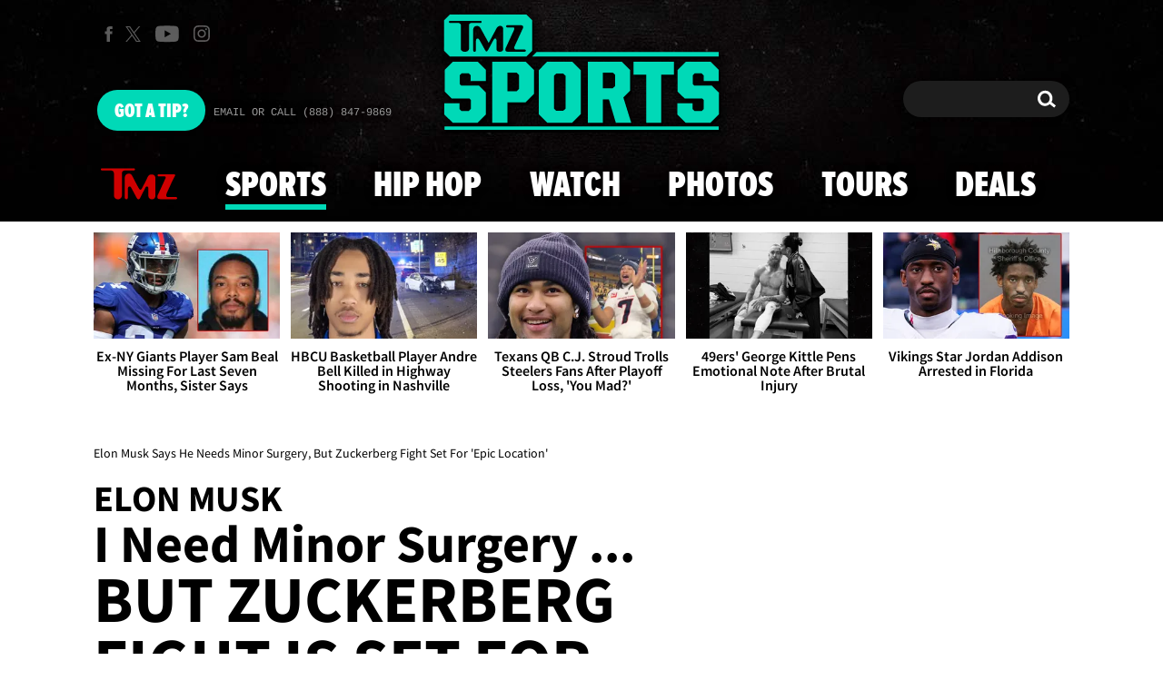

--- FILE ---
content_type: application/javascript; charset=utf-8
request_url: https://fundingchoicesmessages.google.com/f/AGSKWxUL8bC7bSKuOk3c0SnKU-n-b5DG_bJNc2AC5cTmf9N19ihppqKRmI_VuXxqU0oW6RCDEfHyb2GigH414O10sXrG6SC3haCwCBX5nzbZGiR2KkAgnB0w8pomLVKaguWxhIogOXd6CNwVBOUcjC8O4ey8dF_mFcH57csJJtQWxx5BRlHZuIE93TsXEzfn/_/ad-catalogue-/promo/ad_/adsvr2./smalAds./adstakeover.
body_size: -1288
content:
window['44c77d06-d304-4b71-8580-aec7da0bfb48'] = true;

--- FILE ---
content_type: application/x-javascript;charset=utf-8
request_url: https://smetrics.tmz.com/id?d_visid_ver=4.4.0&d_fieldgroup=A&mcorgid=69AD1D725DDBE4560A495ECF%40AdobeOrg&mid=81901579822155330338701382647180032336&ts=1768411495419
body_size: -41
content:
{"mid":"81901579822155330338701382647180032336"}